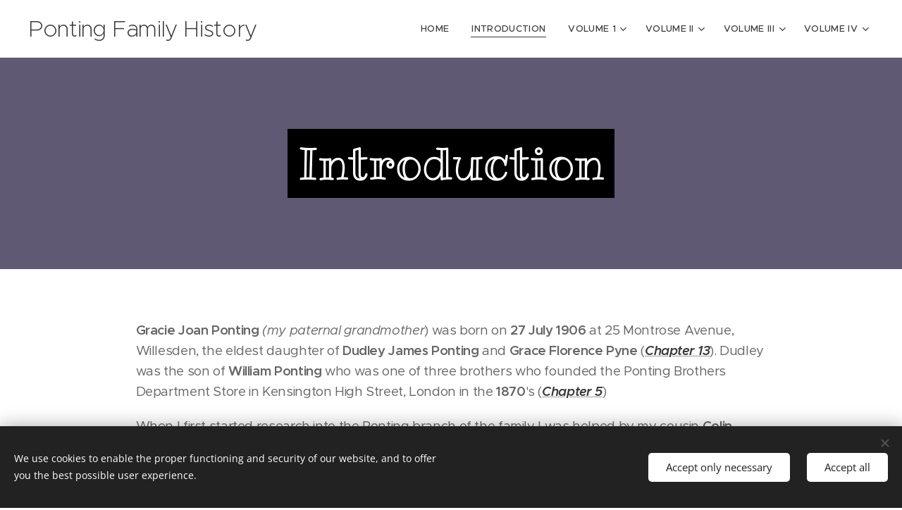

--- FILE ---
content_type: text/html; charset=UTF-8
request_url: https://www.ponting-family-history.org/introduction/
body_size: 17390
content:
<!DOCTYPE html>
<html class="no-js" prefix="og: https://ogp.me/ns#" lang="en">
<head><link rel="preconnect" href="https://duyn491kcolsw.cloudfront.net" crossorigin><link rel="preconnect" href="https://fonts.gstatic.com" crossorigin><meta charset="utf-8"><link rel="icon" href="https://duyn491kcolsw.cloudfront.net/files/2d/2di/2div3h.svg?ph=1de7aadb7f" type="image/svg+xml" sizes="any"><link rel="icon" href="https://duyn491kcolsw.cloudfront.net/files/07/07f/07fzq8.svg?ph=1de7aadb7f" type="image/svg+xml" sizes="16x16"><link rel="icon" href="https://duyn491kcolsw.cloudfront.net/files/1j/1j3/1j3767.ico?ph=1de7aadb7f"><link rel="apple-touch-icon" href="https://duyn491kcolsw.cloudfront.net/files/1j/1j3/1j3767.ico?ph=1de7aadb7f"><link rel="icon" href="https://duyn491kcolsw.cloudfront.net/files/1j/1j3/1j3767.ico?ph=1de7aadb7f">
    <meta http-equiv="X-UA-Compatible" content="IE=edge">
    <title>Introduction :: Pontings-family-history</title>
    <meta name="viewport" content="width=device-width,initial-scale=1">
    <meta name="msapplication-tap-highlight" content="no">
    
    <link href="https://duyn491kcolsw.cloudfront.net/files/0r/0rk/0rklmm.css?ph=1de7aadb7f" media="print" rel="stylesheet">
    <link href="https://duyn491kcolsw.cloudfront.net/files/2e/2e5/2e5qgh.css?ph=1de7aadb7f" media="screen and (min-width:100000em)" rel="stylesheet" data-type="cq" disabled>
    <link rel="stylesheet" href="https://duyn491kcolsw.cloudfront.net/files/41/41k/41kc5i.css?ph=1de7aadb7f"><link rel="stylesheet" href="https://duyn491kcolsw.cloudfront.net/files/3b/3b2/3b2e8e.css?ph=1de7aadb7f" media="screen and (min-width:37.5em)"><link rel="stylesheet" href="https://duyn491kcolsw.cloudfront.net/files/2v/2vp/2vpyx8.css?ph=1de7aadb7f" data-wnd_color_scheme_file=""><link rel="stylesheet" href="https://duyn491kcolsw.cloudfront.net/files/34/34q/34qmjb.css?ph=1de7aadb7f" data-wnd_color_scheme_desktop_file="" media="screen and (min-width:37.5em)" disabled=""><link rel="stylesheet" href="https://duyn491kcolsw.cloudfront.net/files/1j/1jo/1jorv9.css?ph=1de7aadb7f" data-wnd_additive_color_file=""><link rel="stylesheet" href="https://duyn491kcolsw.cloudfront.net/files/48/48g/48gira.css?ph=1de7aadb7f" data-wnd_typography_file=""><link rel="stylesheet" href="https://duyn491kcolsw.cloudfront.net/files/2b/2b9/2b9a9p.css?ph=1de7aadb7f" data-wnd_typography_desktop_file="" media="screen and (min-width:37.5em)" disabled=""><script>(()=>{let e=!1;const t=()=>{if(!e&&window.innerWidth>=600){for(let e=0,t=document.querySelectorAll('head > link[href*="css"][media="screen and (min-width:37.5em)"]');e<t.length;e++)t[e].removeAttribute("disabled");e=!0}};t(),window.addEventListener("resize",t),"container"in document.documentElement.style||fetch(document.querySelector('head > link[data-type="cq"]').getAttribute("href")).then((e=>{e.text().then((e=>{const t=document.createElement("style");document.head.appendChild(t),t.appendChild(document.createTextNode(e)),import("https://duyn491kcolsw.cloudfront.net/client/js.polyfill/container-query-polyfill.modern.js").then((()=>{let e=setInterval((function(){document.body&&(document.body.classList.add("cq-polyfill-loaded"),clearInterval(e))}),100)}))}))}))})()</script>
<link rel="preload stylesheet" href="https://duyn491kcolsw.cloudfront.net/files/2m/2m8/2m8msc.css?ph=1de7aadb7f" as="style"><meta name="description" content="Gracie Joan Ponting (my paternal grandmother) was born on 27 July 1906 at 25 Montrose Avenue, Willesden, the eldest daughter of Dudley James Ponting and Grace Florence Pyne (Chapter 13). Dudley was the son of William Ponting who was one of three brothers who founded the Ponting Brothers Department Store in Kensington High Street, London in the..."><meta name="keywords" content=""><meta name="generator" content="Webnode 2"><meta name="apple-mobile-web-app-capable" content="no"><meta name="apple-mobile-web-app-status-bar-style" content="black"><meta name="format-detection" content="telephone=no">

<meta property="og:url" content="https://www.ponting-family-history.org/introduction/"><meta property="og:title" content="Introduction :: Pontings-family-history"><meta property="og:type" content="article"><meta property="og:description" content="Gracie Joan Ponting (my paternal grandmother) was born on 27 July 1906 at 25 Montrose Avenue, Willesden, the eldest daughter of Dudley James Ponting and Grace Florence Pyne (Chapter 13). Dudley was the son of William Ponting who was one of three brothers who founded the Ponting Brothers Department Store in Kensington High Street, London in the..."><meta property="og:site_name" content="Pontings-family-history"><meta property="og:image" content="https://1de7aadb7f.clvaw-cdnwnd.com/831e5aca95ff4a55ae7cea59d884e94a/200000406-5bf255ceb6/700/henry%20ponting%20jane%20jones%20marriagee-0.jpg?ph=1de7aadb7f"><meta property="og:article:published_time" content="2025-03-31T00:00:00+0200"><meta name="robots" content="index,follow"><link rel="canonical" href="https://www.ponting-family-history.org/introduction/"><script>window.checkAndChangeSvgColor=function(c){try{var a=document.getElementById(c);if(a){c=[["border","borderColor"],["outline","outlineColor"],["color","color"]];for(var h,b,d,f=[],e=0,m=c.length;e<m;e++)if(h=window.getComputedStyle(a)[c[e][1]].replace(/\s/g,"").match(/^rgb[a]?\(([0-9]{1,3}),([0-9]{1,3}),([0-9]{1,3})/i)){b="";for(var g=1;3>=g;g++)b+=("0"+parseInt(h[g],10).toString(16)).slice(-2);"0"===b.charAt(0)&&(d=parseInt(b.substr(0,2),16),d=Math.max(16,d),b=d.toString(16)+b.slice(-4));f.push(c[e][0]+"="+b)}if(f.length){var k=a.getAttribute("data-src"),l=k+(0>k.indexOf("?")?"?":"&")+f.join("&");a.src!=l&&(a.src=l,a.outerHTML=a.outerHTML)}}}catch(n){}};</script></head>
<body class="l wt-page ac-i l-default l-d-none b-btn-sq b-btn-s-l b-btn-dn b-btn-bw-1 img-d-n img-t-o img-h-z line-solid b-e-ds lbox-d c-s-s    wnd-fe"><noscript>
				<iframe
				 src="https://www.googletagmanager.com/ns.html?id=GTM-542MMSL"
				 height="0"
				 width="0"
				 style="display:none;visibility:hidden"
				 >
				 </iframe>
			</noscript>

<div class="wnd-page l-page cs-gray ac-none t-t-fs-m t-t-fw-m t-t-sp-n t-t-d-n t-s-fs-m t-s-fw-m t-s-sp-n t-s-d-n t-p-fs-m t-p-fw-m t-p-sp-n t-h-fs-s t-h-fw-m t-h-sp-n t-bq-fs-s t-bq-fw-m t-bq-sp-n t-bq-d-q t-btn-fw-s t-nav-fw-l t-pd-fw-s t-nav-tt-u">
    <div class="l-w t cf t-30">
        <div class="l-bg cf">
            <div class="s-bg-l">
                
                
            </div>
        </div>
        <header class="l-h cf">
            <div class="sw cf">
	<div class="sw-c cf"><section data-space="true" class="s s-hn s-hn-default wnd-mt-classic wnd-na-c logo-classic sc-w   wnd-w-wider wnd-nh-m hm-hidden wnd-nav-border menu-default-underline">
	<div class="s-w">
		<div class="s-o">

			<div class="s-bg">
                <div class="s-bg-l">
                    
                    
                </div>
			</div>

			<div class="h-w h-f wnd-fixed">

				<div class="n-l">
					<div class="s-c menu-nav">
						<div class="logo-block">
							<div class="b b-l logo logo-default logo-nb proxima-nova wnd-logo-with-text logo-32 b-ls-l">
	<div class="b-l-c logo-content">
		<a class="b-l-link logo-link" href="/home/">

			

			

			<div class="b-l-br logo-br"></div>

			<div class="b-l-text logo-text-wrapper">
				<div class="b-l-text-w logo-text">
					<span class="b-l-text-c logo-text-cell">Ponting <nobr style="font-size: inherit">Family</nobr> History</span>
				</div>
			</div>

		</a>
	</div>
</div>
						</div>

						<div id="menu-slider">
							<div id="menu-block">
								<nav id="menu"><div class="menu-font menu-wrapper">
	<a href="#" class="menu-close" rel="nofollow" title="Close Menu"></a>
	<ul role="menubar" aria-label="Menu" class="level-1">
		<li role="none" class="wnd-homepage">
			<a class="menu-item" role="menuitem" href="/home/"><span class="menu-item-text">Home</span></a>
			
		</li><li role="none" class="wnd-active wnd-active-path">
			<a class="menu-item" role="menuitem" href="/introduction/"><span class="menu-item-text">Introduction</span></a>
			
		</li><li role="none" class="wnd-with-submenu">
			<a class="menu-item" role="menuitem" href="/volume-1/"><span class="menu-item-text">Volume 1</span></a>
			<ul role="menubar" aria-label="Menu" class="level-2">
		<li role="none">
			<a class="menu-item" role="menuitem" href="/chapter-1/"><span class="menu-item-text">Chapter 1 </span></a>
			
		</li><li role="none">
			<a class="menu-item" role="menuitem" href="/chapter-2/"><span class="menu-item-text">Chapter 2</span></a>
			
		</li><li role="none">
			<a class="menu-item" role="menuitem" href="/chapter-3/"><span class="menu-item-text">Chapter 3</span></a>
			
		</li><li role="none">
			<a class="menu-item" role="menuitem" href="/chapter-4/"><span class="menu-item-text">Chapter 4</span></a>
			
		</li><li role="none">
			<a class="menu-item" role="menuitem" href="/chapter-5/"><span class="menu-item-text">Chapter 5</span></a>
			
		</li><li role="none">
			<a class="menu-item" role="menuitem" href="/chapter-6/"><span class="menu-item-text">Chapter 6</span></a>
			
		</li><li role="none">
			<a class="menu-item" role="menuitem" href="/chapter-7/"><span class="menu-item-text">Chapter 7</span></a>
			
		</li><li role="none">
			<a class="menu-item" role="menuitem" href="/chapter-8/"><span class="menu-item-text">Chapter 8</span></a>
			
		</li><li role="none">
			<a class="menu-item" role="menuitem" href="/chapter-9/"><span class="menu-item-text">Chapter 9</span></a>
			
		</li><li role="none">
			<a class="menu-item" role="menuitem" href="/chapter-10/"><span class="menu-item-text">Chapter 10</span></a>
			
		</li><li role="none">
			<a class="menu-item" role="menuitem" href="/chapter-11/"><span class="menu-item-text">Chapter 11</span></a>
			
		</li><li role="none">
			<a class="menu-item" role="menuitem" href="/chapter-12/"><span class="menu-item-text">Chapter 12</span></a>
			
		</li><li role="none">
			<a class="menu-item" role="menuitem" href="/chapter-13/"><span class="menu-item-text">Chapter 13</span></a>
			
		</li><li role="none">
			<a class="menu-item" role="menuitem" href="/chapter-14/"><span class="menu-item-text">Chapter 14</span></a>
			
		</li>
	</ul>
		</li><li role="none" class="wnd-with-submenu">
			<a class="menu-item" role="menuitem" href="/volume-ii/"><span class="menu-item-text">Volume II</span></a>
			<ul role="menubar" aria-label="Menu" class="level-2">
		<li role="none">
			<a class="menu-item" role="menuitem" href="/appendix-a/"><span class="menu-item-text">Appendix A</span></a>
			
		</li><li role="none">
			<a class="menu-item" role="menuitem" href="/appendix-b/"><span class="menu-item-text">Appendix B</span></a>
			
		</li><li role="none">
			<a class="menu-item" role="menuitem" href="/appendix-c/"><span class="menu-item-text">Appendix C</span></a>
			
		</li><li role="none">
			<a class="menu-item" role="menuitem" href="/appendix-d/"><span class="menu-item-text">Appendix D</span></a>
			
		</li><li role="none">
			<a class="menu-item" role="menuitem" href="/appendix-e/"><span class="menu-item-text">Appendix E</span></a>
			
		</li><li role="none">
			<a class="menu-item" role="menuitem" href="/appendix-f/"><span class="menu-item-text">Appendix F</span></a>
			
		</li><li role="none">
			<a class="menu-item" role="menuitem" href="/appendix-g/"><span class="menu-item-text">Appendix G</span></a>
			
		</li><li role="none">
			<a class="menu-item" role="menuitem" href="/appendix-h/"><span class="menu-item-text">Appendix H</span></a>
			
		</li><li role="none">
			<a class="menu-item" role="menuitem" href="/appendix-i/"><span class="menu-item-text">Appendix I</span></a>
			
		</li><li role="none">
			<a class="menu-item" role="menuitem" href="/appendix-j/"><span class="menu-item-text">Appendix J </span></a>
			
		</li><li role="none">
			<a class="menu-item" role="menuitem" href="/appendix-k/"><span class="menu-item-text">Appendix K</span></a>
			
		</li><li role="none">
			<a class="menu-item" role="menuitem" href="/appendix-l/"><span class="menu-item-text">Appendix L</span></a>
			
		</li><li role="none">
			<a class="menu-item" role="menuitem" href="/appendix-m/"><span class="menu-item-text">Appendix M</span></a>
			
		</li><li role="none">
			<a class="menu-item" role="menuitem" href="/appendix-n/"><span class="menu-item-text">Appendix N</span></a>
			
		</li><li role="none">
			<a class="menu-item" role="menuitem" href="/copy-of-appendix-n/"><span class="menu-item-text">Appendix O</span></a>
			
		</li>
	</ul>
		</li><li role="none" class="wnd-with-submenu">
			<a class="menu-item" role="menuitem" href="/volume-iii/"><span class="menu-item-text">Volume III</span></a>
			<ul role="menubar" aria-label="Menu" class="level-2">
		<li role="none">
			<a class="menu-item" role="menuitem" href="/vol-iii-chapter-1/"><span class="menu-item-text">Vol. III - Chapter 1</span></a>
			
		</li><li role="none">
			<a class="menu-item" role="menuitem" href="/vol-iii-chapter-22/"><span class="menu-item-text">Vol. III - Chapter 2 </span></a>
			
		</li><li role="none">
			<a class="menu-item" role="menuitem" href="/vol-iii-chapter-2/"><span class="menu-item-text">Vol. III - Chapter 3</span></a>
			
		</li><li role="none">
			<a class="menu-item" role="menuitem" href="/vol-iii-chapter-3/"><span class="menu-item-text">Vol. III - Chapter 4</span></a>
			
		</li><li role="none">
			<a class="menu-item" role="menuitem" href="/vol-iii-chapter-4/"><span class="menu-item-text">Vol. III - Chapter 5</span></a>
			
		</li><li role="none">
			<a class="menu-item" role="menuitem" href="/vol-iii-appendix-a/"><span class="menu-item-text">Vol. III - Appendix A</span></a>
			
		</li><li role="none">
			<a class="menu-item" role="menuitem" href="/vol-iii-appendix-b/"><span class="menu-item-text">Vol. III - Appendix B</span></a>
			
		</li><li role="none">
			<a class="menu-item" role="menuitem" href="/vol-iii-appendix-c/"><span class="menu-item-text">Vol. III - Appendix C</span></a>
			
		</li><li role="none">
			<a class="menu-item" role="menuitem" href="/vol-iii-appendix-d2/"><span class="menu-item-text">Vol. III - Appendix D</span></a>
			
		</li><li role="none">
			<a class="menu-item" role="menuitem" href="/vol-iii-appendix-e2/"><span class="menu-item-text">Vol. III - Appendix E</span></a>
			
		</li><li role="none">
			<a class="menu-item" role="menuitem" href="/vol-iii-appendix-f2/"><span class="menu-item-text">Vol. III - Appendix F</span></a>
			
		</li><li role="none">
			<a class="menu-item" role="menuitem" href="/vol-iii-appendix-g2/"><span class="menu-item-text">Vol. III - Appendix G</span></a>
			
		</li><li role="none">
			<a class="menu-item" role="menuitem" href="/vol-iii-appendix-e/"><span class="menu-item-text">Vol. III - Appendix H</span></a>
			
		</li><li role="none">
			<a class="menu-item" role="menuitem" href="/vol-iii-appendix-d/"><span class="menu-item-text">Vol. III - Appendix I</span></a>
			
		</li><li role="none">
			<a class="menu-item" role="menuitem" href="/vol-iii-appendix-j/"><span class="menu-item-text">Vol. III - Appendix J</span></a>
			
		</li><li role="none">
			<a class="menu-item" role="menuitem" href="/vol-iii-appendix-k/"><span class="menu-item-text">Vol. III - Appendix K</span></a>
			
		</li><li role="none">
			<a class="menu-item" role="menuitem" href="/vol-iii-appendix-l/"><span class="menu-item-text">Vol. III - Appendix L</span></a>
			
		</li><li role="none">
			<a class="menu-item" role="menuitem" href="/vol-iii-appendix-f/"><span class="menu-item-text">Vol. III - Appendix M</span></a>
			
		</li><li role="none">
			<a class="menu-item" role="menuitem" href="/vol-iii-appendix-f3/"><span class="menu-item-text">Vol. III - Appendix N</span></a>
			
		</li>
	</ul>
		</li><li role="none" class="wnd-with-submenu">
			<a class="menu-item" role="menuitem" href="/volume-iv/"><span class="menu-item-text">Volume IV </span></a>
			<ul role="menubar" aria-label="Menu" class="level-2">
		<li role="none">
			<a class="menu-item" role="menuitem" href="/vol-iv-chapter-1/"><span class="menu-item-text">Vol. IV - Chapter 1</span></a>
			
		</li><li role="none">
			<a class="menu-item" role="menuitem" href="/vol-iv-chapter-2/"><span class="menu-item-text">Vol. IV - Chapter 2</span></a>
			
		</li><li role="none">
			<a class="menu-item" role="menuitem" href="/vol-iv-chapter-3/"><span class="menu-item-text">Vol. IV - Chapter 3</span></a>
			
		</li><li role="none">
			<a class="menu-item" role="menuitem" href="/vol-iv-chapter-4/"><span class="menu-item-text">Vol. IV - Chapter 4</span></a>
			
		</li><li role="none">
			<a class="menu-item" role="menuitem" href="/vol-iv-chapter-5/"><span class="menu-item-text">Vol. IV - Chapter 5</span></a>
			
		</li><li role="none">
			<a class="menu-item" role="menuitem" href="/vol-iv-chapter-6/"><span class="menu-item-text">Vol. IV - Chapter 6</span></a>
			
		</li><li role="none">
			<a class="menu-item" role="menuitem" href="/vol-iv-chapter-7/"><span class="menu-item-text">Vol. IV - Chapter 7</span></a>
			
		</li><li role="none">
			<a class="menu-item" role="menuitem" href="/vol-iv-chapter-8/"><span class="menu-item-text">Vol. IV - Chapter 8</span></a>
			
		</li><li role="none">
			<a class="menu-item" role="menuitem" href="/vol-iv-chapter-9/"><span class="menu-item-text">Vol. IV - Chapter 9</span></a>
			
		</li><li role="none">
			<a class="menu-item" role="menuitem" href="/vol-iv-chapter-10/"><span class="menu-item-text">Vol. IV - Chapter 10</span></a>
			
		</li><li role="none">
			<a class="menu-item" role="menuitem" href="/vol-iv-chapter-11/"><span class="menu-item-text">Vol. IV - Chapter 11</span></a>
			
		</li><li role="none">
			<a class="menu-item" role="menuitem" href="/vol-iv-chapter-12/"><span class="menu-item-text">Vol. IV - Chapter 12</span></a>
			
		</li><li role="none">
			<a class="menu-item" role="menuitem" href="/vol-iv-chapter-13/"><span class="menu-item-text">Vol. IV - Chapter 13</span></a>
			
		</li><li role="none">
			<a class="menu-item" role="menuitem" href="/vol-iv-appendix-a/"><span class="menu-item-text">Vol. IV - Appendix A</span></a>
			
		</li><li role="none">
			<a class="menu-item" role="menuitem" href="/vol-iv-appendix-b/"><span class="menu-item-text">Vol. IV - Appendix B</span></a>
			
		</li><li role="none">
			<a class="menu-item" role="menuitem" href="/vol-iv-appendix-c/"><span class="menu-item-text">Vol. IV - Appendix C</span></a>
			
		</li><li role="none">
			<a class="menu-item" role="menuitem" href="/vol-iv-appendix-d/"><span class="menu-item-text">Vol. IV - Appendix D</span></a>
			
		</li><li role="none">
			<a class="menu-item" role="menuitem" href="/vol-iv-appendix-e/"><span class="menu-item-text">Vol. IV - Appendix E</span></a>
			
		</li><li role="none">
			<a class="menu-item" role="menuitem" href="/vol-iv-appendix-f/"><span class="menu-item-text">Vol. IV - Appendix F</span></a>
			
		</li><li role="none">
			<a class="menu-item" role="menuitem" href="/vol-iv-appendix-g/"><span class="menu-item-text">Vol. IV - Appendix G</span></a>
			
		</li><li role="none">
			<a class="menu-item" role="menuitem" href="/vol-iv-appendix-h/"><span class="menu-item-text">Vol. IV - Appendix H</span></a>
			
		</li><li role="none">
			<a class="menu-item" role="menuitem" href="/vol-iv-appendix-i/"><span class="menu-item-text">Vol. IV - Appendix I</span></a>
			
		</li>
	</ul>
		</li>
	</ul>
	<span class="more-text">More</span>
</div></nav>
							</div>
						</div>

						<div class="cart-and-mobile">
							
							

							<div id="menu-mobile">
								<a href="#" id="menu-submit"><span></span>Menu</a>
							</div>
						</div>

					</div>
				</div>

			</div>

		</div>
	</div>
</section></div>
</div>
        </header>
        <main class="l-m cf">
            <div class="sw cf">
	<div class="sw-c cf"><section class="s s-hm s-hm-hidden wnd-h-hidden cf sc-w   hn-default"></section><section class="s s-hc s-hc-claim cf sc-m wnd-background-solid  wnd-w-default wnd-s-higher wnd-hh-auto wnd-p-cc">
	<div class="s-w cf">
		<div class="s-o cf">
			<div class="s-bg cf">
                <div class="s-bg-l" style="background-color:#5f5974">
                    
                    
                </div>
			</div>
			<div class="s-c cf">
				<div class="s-hc-c">
					<h1 class="s-hc-claim claim i-a"><span class="sit b claim-bg-inv claim-wb ribeye-marrow claim-64">
	<span class="sit-w"><span class="sit-c">Introduction</span></span>
</span></h1>
				</div>
			</div>
		</div>
	</div>
</section><section class="s s-basic cf sc-w   wnd-w-default wnd-s-normal wnd-h-auto">
	<div class="s-w cf">
		<div class="s-o s-fs cf">
			<div class="s-bg cf">
				<div class="s-bg-l">
                    
					
				</div>
			</div>
			<div class="s-c s-fs cf">
				<div class="ez cf wnd-no-cols">
	<div class="ez-c"><div class="b b-text cf">
	<div class="b-c b-text-c b-s b-s-t60 b-s-b60 b-cs cf"><p><strong style="line-height: 1.6;">Gracie Joan Ponting</strong><span style="line-height: 1.6;"> <em>(my</em> <em>paternal grandmother</em>) was born on </span><strong style="line-height: 1.6;">27 July 1906</strong><span style="line-height: 1.6;"> at 25 Montrose Avenue, Willesden, the eldest daughter of </span><strong style="line-height: 1.6;">Dudley James Ponting</strong><span style="line-height: 1.6;"> and </span><strong style="line-height: 1.6;">Grace Florence Pyne</strong><span style="line-height: 1.6;"> (</span><em style="line-height: 1.6;"><a href="/chapter-13/" target=""><strong>Chapter 13</strong></a></em><span style="line-height: 1.6;">). Dudley was the son of </span><strong style="line-height: 1.6;">William Ponting</strong><span style="line-height: 1.6;"> who was one of three brothers who founded the Ponting Brothers Department Store in Kensington High Street, London in the</span><strong style="line-height: 1.6;"> 1870</strong><span style="line-height: 1.6;">'s (</span><span style="line-height: 1.6;"><em style=""><a href="/chapter-5/" target=""><strong>Chapter 5</strong></a></em>)</span></p><p>When I first started research into the Ponting branch of the family I was helped by my cousin <strong>Colin</strong> <strong>Ponting</strong>&nbsp;who pointed that me in the direction of <strong><i>"<a href="#">Shops</a></i><a href="#"> </a><i><a href="https://www.goodreads.com/book/show/5109883-shops-and-shopping-1800-1914" target="_blank">&amp; Shopping 1800-1914</a>"</i>&nbsp;by Alison Adburgham.</strong> This connected the four Ponting brothers, <strong>Thomas Hewitt Ponting, John Jones Ponting, William Ponting</strong> and <strong>Sydney Ponting</strong> and put me on route to discover much of what follows.&nbsp;</p><p>I also received a lot of information from <strong>Sarah Manson</strong>, a member of <a href="http://gfhs.org.uk/" target="_blank">Gloucestershire Family History Society</a>. This initially confirmed that the <strong>Henry Ponting</strong> who married<strong> Jane Jones</strong> was the son of <strong>Henry Ponting</strong> and <strong>Hester Wetmore</strong> and provided the details of earlier generations.  Many gaps in my knowledge have been filled by other members of <a href="https://www.ancestry.co.uk/" target="_blank">Ancestry.co.uk</a> which has been a great source of information both because of the access it provides to records and to others with similar research interests.</p><p></p>
</div>
</div><div class="b-img b-img-default b b-s cf wnd-orientation-landscape wnd-type-image img-s-n" style="margin-left:28.82%;margin-right:28.82%;" id="wnd_ImageBlock_74908">
	<div class="b-img-w">
		<div class="b-img-c" style="padding-bottom:30.42%;text-align:center;">
            <picture><source type="image/webp" srcset="https://1de7aadb7f.clvaw-cdnwnd.com/831e5aca95ff4a55ae7cea59d884e94a/200003039-886078860b/450/henry%20ponting%20jane%20jones%20marriagee-0-5.webp?ph=1de7aadb7f 450w, https://1de7aadb7f.clvaw-cdnwnd.com/831e5aca95ff4a55ae7cea59d884e94a/200003039-886078860b/700/henry%20ponting%20jane%20jones%20marriagee-0-5.webp?ph=1de7aadb7f 700w, https://1de7aadb7f.clvaw-cdnwnd.com/831e5aca95ff4a55ae7cea59d884e94a/200003039-886078860b/henry%20ponting%20jane%20jones%20marriagee-0-5.webp?ph=1de7aadb7f 1920w" sizes="100vw" ><img id="wnd_ImageBlock_74908_img" src="https://1de7aadb7f.clvaw-cdnwnd.com/831e5aca95ff4a55ae7cea59d884e94a/200000406-5bf255ceb6/henry%20ponting%20jane%20jones%20marriagee-0.jpg?ph=1de7aadb7f" alt="" width="1920" height="584" loading="lazy" style="top:0%;left:0%;width:100%;height:100%;position:absolute;" ></picture>
			</div>
		
	</div>
</div></div>
</div>
			</div>
		</div>
	</div>
</section><section class="s s-basic cf sc-w   wnd-w-default wnd-s-normal wnd-h-auto">
	<div class="s-w cf">
		<div class="s-o s-fs cf">
			<div class="s-bg cf">
				<div class="s-bg-l">
                    
					
				</div>
			</div>
			<div class="s-c s-fs cf">
				<div class="ez cf wnd-no-cols">
	<div class="ez-c"><div class="b b-text cf">
	<div class="b-c b-text-c b-s b-s-t60 b-s-b60 b-cs cf"><p>In addition to tracing my main Ponting line back as far as I can, I have also researched the descendants of a number of my great x 4 uncles and aunts forward to as close to the present day as possible. This information is in the various appendices in<a href="/volume-ii/" target=""> <b>Volume II</b></a><strong>.</strong><br></p><p>This area of research started when I found invoices from <strong>William Harris Ponting</strong> and <strong>Edward Ponting</strong> in Sydney and Emily Ponting's personal papers <strong>(<a href="/chapter-11/" target=""><i>Chapter 11</i></a>),</strong>&nbsp;some of which are held at <a href="https://www.gloucestershire.gov.uk/archives/article/107703/Archives-Homepage" target="_blank">Gloucestershire County Record Office</a> and I set about finding whether they were related to the main branch of my family. However this has expanded somewhat!! I have found this fascinating not only because of the number of inter-family marriages, but also because of some of the stories that have emerged. In particular,<br></p><ul><li><strong>Ellen Ponting Shipp nee Daniell</strong>, great granddaughter of <strong>William Ponting</strong> and <strong>Fanny Jones </strong>and the letter written to her brother from Canada (<a href="/appendix-c/" target=""><i><b>Appendix C</b></i></a>).<br></li><li><strong>George Ponting</strong>, son of <strong>William Ponting</strong> and <strong>Fanny Jones,</strong> his son <strong>Charles Harrington Ponting</strong> and his grandsons, because of the connection to Northampton (<em>close to where I live</em>) and the information available about their butchers shop (<strong><a href="/appendix-c/" target=""><i>Appendix C</i></a>)</strong>,<br></li><li><strong>John Jones</strong> and <strong>Caroline Ponting,&nbsp;</strong>daughter of <strong>William Ponting </strong>and <strong>Fanny Jones</strong>, not only because this was <strong>another Ponting/Jones marriage</strong>, but also because all their surviving children moved to America and made their lives there - so whilst my immediate ancestors were moving to London, their 2nd cousins, John and Caroline's children were making a much bigger move (<a href="/appendix-c/" target=""><i><b>Appendix C</b></i></a>), and seemingly leaving their widowed mother alone in Gloucestershire!<br></li><li><strong>Thomas Harris Ponting</strong> and <strong>Edward Ponting</strong>, children of <strong>George Ponting </strong>and <strong>Marianne Harris</strong>, who worked for Sydney and Emily Ponting (<a href="/appendix-h/" target=""><i><b>Appendix H</b></i></a>)</li><li><strong>Arthur Ponting</strong> and his connection to Ponting Brothers Ltd and the London drapery business in general (<a href="/appendix-j/" target=""><i><b>Appendix J</b></i></a>).<br></li></ul><p>Finally<strong> <a href="/volume-ii/">Volume II</a> </strong>covers the ancestry of some of the woman who married into the Ponting family and were my great (to x 4) grandmothers - the <strong>Wetmores&nbsp;</strong>(<strong><a href="/appendix-i/" target=""><i>Appendix I</i></a>)</strong>, the <strong>Jones</strong> (<a href="/appendix-k/" target=""><i><b>Appendix K</b></i></a>) and the <strong>Hewetts</strong>&nbsp;(<a href="/appendix-l/" target=""><i><b>Appendix L</b></i></a>), families in Gloucestershire whose lives were linked in a number of ways - and the <strong>Snells</strong>&nbsp;(<em><a href="/appendix-m/" target="">Appendix M</a></em>) and the <strong>Pynes</strong>&nbsp;(<a href="/appendix-n/" target=""><i><b>Appendix N</b></i></a>) - who married into the Ponting family after they had moved to London.&nbsp;</p><p></p>
</div>
</div></div>
</div>
			</div>
		</div>
	</div>
</section><section class="s s-basic cf sc-w   wnd-w-default wnd-s-normal wnd-h-auto">
	<div class="s-w cf">
		<div class="s-o s-fs cf">
			<div class="s-bg cf">
				<div class="s-bg-l">
                    
					
				</div>
			</div>
			<div class="s-c s-fs cf">
				<div class="ez cf wnd-no-cols">
	<div class="ez-c"><div class="b b-text cf">
	<div class="b-c b-text-c b-s b-s-t60 b-s-b60 b-cs cf"><p class="wnd-align-center"><b><font class="wsw-02">Click<a href="/chapter-1/" target=""> here </a>to go to "Chapter 1 - The Early Years"</font></b></p>
</div>
</div></div>
</div>
			</div>
		</div>
	</div>
</section></div>
</div>
        </main>
        <footer class="l-f cf">
            <div class="sw cf">
	<div class="sw-c cf"><section data-wn-border-element="s-f-border" class="s s-f s-f-basic s-f-simple sc-w   wnd-w-default wnd-s-higher">
	<div class="s-w">
		<div class="s-o">
			<div class="s-bg">
                <div class="s-bg-l">
                    
                    
                </div>
			</div>
			<div class="s-c s-f-l-w s-f-border">
				<div class="s-f-l b-s b-s-t0 b-s-b0">
					<div class="s-f-l-c s-f-l-c-first">
						<div class="s-f-cr"><span class="it b link">
	<span class="it-c">Ponting-family-history</span>
</span></div>
						<div class="s-f-sf">
                            <span class="sf b">
<span class="sf-content sf-c link">Powered by www. ponting-family-history.org</span>
</span>
                            <span class="sf-cbr link">
    <a href="#" rel="nofollow">Cookies</a>
</span>
                            
                            
                            
                        </div>
					</div>
					<div class="s-f-l-c s-f-l-c-last">
						<div class="s-f-lang lang-select cf">
	
</div>
					</div>
                    <div class="s-f-l-c s-f-l-c-currency">
                        <div class="s-f-ccy ccy-select cf">
	
</div>
                    </div>
				</div>
			</div>
		</div>
	</div>
</section></div>
</div>
        </footer>
    </div>
    
</div>
<section class="cb cb-dark" id="cookiebar" style="display:none;" id="cookiebar" style="display:none;">
	<div class="cb-bar cb-scrollable">
		<div class="cb-bar-c">
			<div class="cb-bar-text">We use cookies to enable the proper functioning and security of our website, and to offer you the best possible user experience.</div>
			<div class="cb-bar-buttons">
				<button class="cb-button cb-close-basic" data-action="accept-necessary">
					<span class="cb-button-content">Accept only necessary</span>
				</button>
				<button class="cb-button cb-close-basic" data-action="accept-all">
					<span class="cb-button-content">Accept all</span>
				</button>
				
			</div>
		</div>
        <div class="cb-close cb-close-basic" data-action="accept-necessary"></div>
	</div>

	<div class="cb-popup cb-light close">
		<div class="cb-popup-c">
			<div class="cb-popup-head">
				<h3 class="cb-popup-title">Advanced settings</h3>
				<p class="cb-popup-text">You can customize your cookie preferences here. Enable or disable the following categories and save your selection.</p>
			</div>
			<div class="cb-popup-options cb-scrollable">
				<div class="cb-option">
					<input class="cb-option-input" type="checkbox" id="necessary" name="necessary" readonly="readonly" disabled="disabled" checked="checked">
                    <div class="cb-option-checkbox"></div>
                    <label class="cb-option-label" for="necessary">Essential cookies</label>
					<div class="cb-option-text"></div>
				</div>
			</div>
			<div class="cb-popup-footer">
				<button class="cb-button cb-save-popup" data-action="advanced-save">
					<span class="cb-button-content">Save</span>
				</button>
			</div>
			<div class="cb-close cb-close-popup" data-action="close"></div>
		</div>
	</div>
</section>

<script src="https://duyn491kcolsw.cloudfront.net/files/3e/3em/3eml8v.js?ph=1de7aadb7f" crossorigin="anonymous" type="module"></script><script>document.querySelector(".wnd-fe")&&[...document.querySelectorAll(".c")].forEach((e=>{const t=e.querySelector(".b-text:only-child");t&&""===t.querySelector(".b-text-c").innerText&&e.classList.add("column-empty")}))</script>


<script src="https://duyn491kcolsw.cloudfront.net/client.fe/js.compiled/lang.en.2091.js?ph=1de7aadb7f" crossorigin="anonymous"></script><script src="https://duyn491kcolsw.cloudfront.net/client.fe/js.compiled/compiled.multi.2-2197.js?ph=1de7aadb7f" crossorigin="anonymous"></script><script>var wnd = wnd || {};wnd.$data = {"image_content_items":{"wnd_Section_heading_78721":{"id":"wnd_Section_heading_78721","type":"wnd.pc.Section"},"wnd_Section_default_43706":{"id":"wnd_Section_default_43706","type":"wnd.pc.Section"},"wnd_Section_default_53616":{"id":"wnd_Section_default_53616","type":"wnd.pc.Section"},"wnd_ImageBlock_74908":{"id":"wnd_ImageBlock_74908","type":"wnd.pc.ImageBlock"},"wnd_ThumbnailBlock_54384":{"id":"wnd_ThumbnailBlock_54384","type":"wnd.pc.ThumbnailBlock"},"wnd_Section_default_31206":{"id":"wnd_Section_default_31206","type":"wnd.pc.Section"},"wnd_HeaderSection_header_main_505390":{"id":"wnd_HeaderSection_header_main_505390","type":"wnd.pc.HeaderSection"},"wnd_ImageBlock_276494":{"id":"wnd_ImageBlock_276494","type":"wnd.pc.ImageBlock"},"wnd_LogoBlock_5794":{"id":"wnd_LogoBlock_5794","type":"wnd.pc.LogoBlock"},"wnd_FooterSection_footer_73973":{"id":"wnd_FooterSection_footer_73973","type":"wnd.pc.FooterSection"}},"svg_content_items":{"wnd_ImageBlock_74908":{"id":"wnd_ImageBlock_74908","type":"wnd.pc.ImageBlock"},"wnd_ImageBlock_276494":{"id":"wnd_ImageBlock_276494","type":"wnd.pc.ImageBlock"},"wnd_LogoBlock_5794":{"id":"wnd_LogoBlock_5794","type":"wnd.pc.LogoBlock"}},"content_items":[],"eshopSettings":{"ESHOP_SETTINGS_DISPLAY_PRICE_WITHOUT_VAT":false,"ESHOP_SETTINGS_DISPLAY_ADDITIONAL_VAT":false,"ESHOP_SETTINGS_DISPLAY_SHIPPING_COST":false},"project_info":{"isMultilanguage":false,"isMulticurrency":false,"eshop_tax_enabled":"0","country_code":"","contact_state":null,"eshop_tax_type":"VAT","eshop_discounts":true,"graphQLURL":"https:\/\/ponting-family-history.org\/servers\/graphql\/","iubendaSettings":{"cookieBarCode":"","cookiePolicyCode":"","privacyPolicyCode":"","termsAndConditionsCode":""}}};</script><script>wnd.$system = {"fileSystemType":"aws_s3","localFilesPath":"https:\/\/www.ponting-family-history.org\/_files\/","awsS3FilesPath":"https:\/\/1de7aadb7f.clvaw-cdnwnd.com\/831e5aca95ff4a55ae7cea59d884e94a\/","staticFiles":"https:\/\/duyn491kcolsw.cloudfront.net\/files","isCms":false,"staticCDNServers":["https:\/\/duyn491kcolsw.cloudfront.net\/"],"fileUploadAllowExtension":["jpg","jpeg","jfif","png","gif","bmp","ico","svg","webp","tiff","pdf","doc","docx","ppt","pptx","pps","ppsx","odt","xls","xlsx","txt","rtf","mp3","wma","wav","ogg","amr","flac","m4a","3gp","avi","wmv","mov","mpg","mkv","mp4","mpeg","m4v","swf","gpx","stl","csv","xml","txt","dxf","dwg","iges","igs","step","stp"],"maxUserFormFileLimit":4194304,"frontendLanguage":"en","backendLanguage":"en","frontendLanguageId":"1","page":{"id":200061684,"identifier":"introduction","template":{"id":200000486,"styles":{"background":{"default":null},"additiveColor":"ac-none","scheme":"cs-gray","lineStyle":"line-solid","imageTitle":"img-t-o","imageHover":"img-h-z","imageStyle":"img-d-n","buttonDecoration":"b-btn-dn","buttonStyle":"b-btn-sq","buttonSize":"b-btn-s-l","buttonBorders":"b-btn-bw-1","lightboxStyle":"lbox-d","eshopGridItemStyle":"b-e-ds","eshopGridItemAlign":"b-e-c","columnSpaces":"c-s-s","acIcons":true,"layoutType":"l-default","layoutDecoration":"l-d-none","formStyle":"default","menuType":"","menuStyle":"menu-default-underline","sectionWidth":"wnd-w-default","sectionSpace":"wnd-s-normal","acMenu":false,"acHeadings":false,"typography":"t-30_new","typoTitleSizes":"t-t-fs-m","typoTitleWeights":"t-t-fw-m","typoTitleSpacings":"t-t-sp-n","typoTitleDecorations":"t-t-d-n","typoHeadingSizes":"t-h-fs-s","typoHeadingWeights":"t-h-fw-m","typoHeadingSpacings":"t-h-sp-n","typoSubtitleSizes":"t-s-fs-m","typoSubtitleWeights":"t-s-fw-m","typoSubtitleSpacings":"t-s-sp-n","typoSubtitleDecorations":"t-s-d-n","typoParagraphSizes":"t-p-fs-m","typoParagraphWeights":"t-p-fw-m","typoParagraphSpacings":"t-p-sp-n","typoBlockquoteSizes":"t-bq-fs-s","typoBlockquoteWeights":"t-bq-fw-m","typoBlockquoteSpacings":"t-bq-sp-n","typoBlockquoteDecorations":"t-bq-d-q","buttonWeight":"t-btn-fw-s","menuWeight":"t-nav-fw-l","productWeight":"t-pd-fw-s","menuTextTransform":"t-nav-tt-u"}},"layout":"default","name":"Introduction","html_title":"","language":"en","langId":1,"isHomepage":false,"meta_description":"","meta_keywords":"","header_code":"","footer_code":"","styles":[],"countFormsEntries":[]},"listingsPrefix":"\/l\/","productPrefix":"\/p\/","cartPrefix":"\/cart\/","checkoutPrefix":"\/checkout\/","searchPrefix":"\/search\/","isCheckout":false,"isEshop":false,"hasBlog":false,"isProductDetail":false,"isListingDetail":false,"listing_page":[],"hasEshopAnalytics":false,"gTagId":null,"gAdsId":null,"format":{"be":{"DATE_TIME":{"mask":"%d\/%m\/%Y %H:%M","regexp":"^(((0?[1-9]|[1,2][0-9]|3[0,1])\\\/(0?[1-9]|1[0-2])\\\/[0-9]{1,4})(( [0-1][0-9]| 2[0-3]):[0-5][0-9])?|(([0-9]{4}(0[1-9]|1[0-2])(0[1-9]|[1,2][0-9]|3[0,1])(0[0-9]|1[0-9]|2[0-3])[0-5][0-9][0-5][0-9])))?$"},"DATE":{"mask":"%d\/%m\/%Y","regexp":"^((0?[1-9]|[1,2][0-9]|3[0,1])\\\/(0?[1-9]|1[0-2])\\\/[0-9]{1,4})$"},"CURRENCY":{"mask":{"point":".","thousands":",","decimals":2,"mask":"%s","zerofill":true}}},"fe":{"DATE_TIME":{"mask":"%d\/%m\/%Y %H:%M","regexp":"^(((0?[1-9]|[1,2][0-9]|3[0,1])\\\/(0?[1-9]|1[0-2])\\\/[0-9]{1,4})(( [0-1][0-9]| 2[0-3]):[0-5][0-9])?|(([0-9]{4}(0[1-9]|1[0-2])(0[1-9]|[1,2][0-9]|3[0,1])(0[0-9]|1[0-9]|2[0-3])[0-5][0-9][0-5][0-9])))?$"},"DATE":{"mask":"%d\/%m\/%Y","regexp":"^((0?[1-9]|[1,2][0-9]|3[0,1])\\\/(0?[1-9]|1[0-2])\\\/[0-9]{1,4})$"},"CURRENCY":{"mask":{"point":".","thousands":",","decimals":2,"mask":"%s","zerofill":true}}}},"e_product":null,"listing_item":null,"feReleasedFeatures":{"dualCurrency":false,"HeurekaSatisfactionSurvey":true,"productAvailability":true},"labels":{"dualCurrency.fixedRate":"","invoicesGenerator.W2EshopInvoice.alreadyPayed":"Do not pay! - Already paid","invoicesGenerator.W2EshopInvoice.amount":"Quantity:","invoicesGenerator.W2EshopInvoice.contactInfo":"Contact information:","invoicesGenerator.W2EshopInvoice.couponCode":"Coupon code:","invoicesGenerator.W2EshopInvoice.customer":"Customer:","invoicesGenerator.W2EshopInvoice.dateOfIssue":"Date issued:","invoicesGenerator.W2EshopInvoice.dateOfTaxableSupply":"Date of taxable supply:","invoicesGenerator.W2EshopInvoice.dic":"VAT Reg No:","invoicesGenerator.W2EshopInvoice.discount":"Discount","invoicesGenerator.W2EshopInvoice.dueDate":"Due date:","invoicesGenerator.W2EshopInvoice.email":"Email:","invoicesGenerator.W2EshopInvoice.filenamePrefix":"Invoice-","invoicesGenerator.W2EshopInvoice.fiscalCode":"Fiscal code:","invoicesGenerator.W2EshopInvoice.freeShipping":"Free shipping","invoicesGenerator.W2EshopInvoice.ic":"Company ID:","invoicesGenerator.W2EshopInvoice.invoiceNo":"Invoice number","invoicesGenerator.W2EshopInvoice.invoiceNoTaxed":"Invoice - Tax invoice number","invoicesGenerator.W2EshopInvoice.notVatPayers":"Not VAT registered","invoicesGenerator.W2EshopInvoice.orderNo":"Order number:","invoicesGenerator.W2EshopInvoice.paymentPrice":"Payment method price:","invoicesGenerator.W2EshopInvoice.pec":"PEC:","invoicesGenerator.W2EshopInvoice.phone":"Phone:","invoicesGenerator.W2EshopInvoice.priceExTax":"Price excl. tax:","invoicesGenerator.W2EshopInvoice.priceIncludingTax":"Price incl. tax:","invoicesGenerator.W2EshopInvoice.product":"Product:","invoicesGenerator.W2EshopInvoice.productNr":"Product number:","invoicesGenerator.W2EshopInvoice.recipientCode":"Recipient code:","invoicesGenerator.W2EshopInvoice.shippingAddress":"Shipping address:","invoicesGenerator.W2EshopInvoice.shippingPrice":"Shipping price:","invoicesGenerator.W2EshopInvoice.subtotal":"Subtotal:","invoicesGenerator.W2EshopInvoice.sum":"Total:","invoicesGenerator.W2EshopInvoice.supplier":"Provider:","invoicesGenerator.W2EshopInvoice.tax":"Tax:","invoicesGenerator.W2EshopInvoice.total":"Total:","invoicesGenerator.W2EshopInvoice.web":"Web:","wnd.errorBandwidthStorage.description":"We apologize for any inconvenience. If you are the website owner, please log in to your account to learn how to get your website back online.","wnd.errorBandwidthStorage.heading":"This website is temporarily unavailable (or under maintenance)","wnd.es.CheckoutShippingService.correiosDeliveryWithSpecialConditions":"CEP de destino est\u00e1 sujeito a condi\u00e7\u00f5es especiais de entrega pela ECT e ser\u00e1 realizada com o acr\u00e9scimo de at\u00e9 7 (sete) dias \u00fateis ao prazo regular.","wnd.es.CheckoutShippingService.correiosWithoutHomeDelivery":"CEP de destino est\u00e1 temporariamente sem entrega domiciliar. A entrega ser\u00e1 efetuada na ag\u00eancia indicada no Aviso de Chegada que ser\u00e1 entregue no endere\u00e7o do destinat\u00e1rio","wnd.es.ProductEdit.unit.cm":"cm","wnd.es.ProductEdit.unit.floz":"fl oz","wnd.es.ProductEdit.unit.ft":"ft","wnd.es.ProductEdit.unit.ft2":"ft\u00b2","wnd.es.ProductEdit.unit.g":"g","wnd.es.ProductEdit.unit.gal":"gal","wnd.es.ProductEdit.unit.in":"in","wnd.es.ProductEdit.unit.inventoryQuantity":"pcs","wnd.es.ProductEdit.unit.inventorySize":"cm","wnd.es.ProductEdit.unit.inventorySize.cm":"cm","wnd.es.ProductEdit.unit.inventorySize.inch":"in","wnd.es.ProductEdit.unit.inventoryWeight":"kg","wnd.es.ProductEdit.unit.inventoryWeight.kg":"kg","wnd.es.ProductEdit.unit.inventoryWeight.lb":"lb","wnd.es.ProductEdit.unit.l":"l","wnd.es.ProductEdit.unit.m":"m","wnd.es.ProductEdit.unit.m2":"m\u00b2","wnd.es.ProductEdit.unit.m3":"m\u00b3","wnd.es.ProductEdit.unit.mg":"mg","wnd.es.ProductEdit.unit.ml":"ml","wnd.es.ProductEdit.unit.mm":"mm","wnd.es.ProductEdit.unit.oz":"oz","wnd.es.ProductEdit.unit.pcs":"pcs","wnd.es.ProductEdit.unit.pt":"pt","wnd.es.ProductEdit.unit.qt":"qt","wnd.es.ProductEdit.unit.yd":"yd","wnd.es.ProductList.inventory.outOfStock":"Out of stock","wnd.fe.CheckoutFi.creditCard":"Credit card","wnd.fe.CheckoutSelectMethodKlarnaPlaygroundItem":"{name} playground test","wnd.fe.CheckoutSelectMethodZasilkovnaItem.change":"Change pick up point","wnd.fe.CheckoutSelectMethodZasilkovnaItem.choose":"Choose your pick up point","wnd.fe.CheckoutSelectMethodZasilkovnaItem.error":"Please select a pick up point","wnd.fe.CheckoutZipField.brInvalid":"Please enter valid ZIP code in format XXXXX-XXX","wnd.fe.CookieBar.message":"This website uses cookies to provide the necessary site functionality and to improve your experience. By using our website, you agree to our privacy policy.","wnd.fe.FeFooter.createWebsite":"Create your website for free!","wnd.fe.FormManager.error.file.invalidExtOrCorrupted":"This file cannot be processed. Either the file has been corrupted or the extension doesn't match the format of the file.","wnd.fe.FormManager.error.file.notAllowedExtension":"File extension \u0022{EXTENSION}\u0022 is not allowed.","wnd.fe.FormManager.error.file.required":"Please choose a file to upload.","wnd.fe.FormManager.error.file.sizeExceeded":"Maximum size of the uploaded file is {SIZE} MB.","wnd.fe.FormManager.error.userChangePassword":"Passwords do not match","wnd.fe.FormManager.error.userLogin.inactiveAccount":"Your registration has not been approved yet, you cannot log in.","wnd.fe.FormManager.error.userLogin.invalidLogin":"Incorrect user name (email) or password!","wnd.fe.FreeBarBlock.buttonText":"Get started","wnd.fe.FreeBarBlock.longText":"This website was made with Webnode. \u003Cstrong\u003ECreate your own\u003C\/strong\u003E for free today!","wnd.fe.ListingData.shortMonthName.Apr":"Apr","wnd.fe.ListingData.shortMonthName.Aug":"Aug","wnd.fe.ListingData.shortMonthName.Dec":"Dec","wnd.fe.ListingData.shortMonthName.Feb":"Feb","wnd.fe.ListingData.shortMonthName.Jan":"Jan","wnd.fe.ListingData.shortMonthName.Jul":"Jul","wnd.fe.ListingData.shortMonthName.Jun":"Jun","wnd.fe.ListingData.shortMonthName.Mar":"Mar","wnd.fe.ListingData.shortMonthName.May":"May","wnd.fe.ListingData.shortMonthName.Nov":"Nov","wnd.fe.ListingData.shortMonthName.Oct":"Oct","wnd.fe.ListingData.shortMonthName.Sep":"Sep","wnd.fe.ShoppingCartManager.count.between2And4":"{COUNT} items","wnd.fe.ShoppingCartManager.count.moreThan5":"{COUNT} items","wnd.fe.ShoppingCartManager.count.one":"{COUNT} item","wnd.fe.ShoppingCartTable.label.itemsInStock":"Only {COUNT} pcs available in stock","wnd.fe.ShoppingCartTable.label.itemsInStock.between2And4":"Only {COUNT} pcs available in stock","wnd.fe.ShoppingCartTable.label.itemsInStock.moreThan5":"Only {COUNT} pcs available in stock","wnd.fe.ShoppingCartTable.label.itemsInStock.one":"Only {COUNT} pc available in stock","wnd.fe.ShoppingCartTable.label.outOfStock":"Out of stock","wnd.fe.UserBar.logOut":"Log Out","wnd.pc.BlogDetailPageZone.next":"Newer posts","wnd.pc.BlogDetailPageZone.previous":"Older posts","wnd.pc.ContactInfoBlock.placeholder.infoMail":"E.g. contact@example.com","wnd.pc.ContactInfoBlock.placeholder.infoPhone":"E.g. +44 020 1234 5678","wnd.pc.ContactInfoBlock.placeholder.infoText":"E.g. We are open daily from 9am to 6pm","wnd.pc.CookieBar.button.advancedClose":"Close","wnd.pc.CookieBar.button.advancedOpen":"Open advanced settings","wnd.pc.CookieBar.button.advancedSave":"Save","wnd.pc.CookieBar.link.disclosure":"Disclosure","wnd.pc.CookieBar.title.advanced":"Advanced settings","wnd.pc.CookieBar.title.option.functional":"Functional cookies","wnd.pc.CookieBar.title.option.marketing":"Marketing \/ third party cookies","wnd.pc.CookieBar.title.option.necessary":"Essential cookies","wnd.pc.CookieBar.title.option.performance":"Performance cookies","wnd.pc.CookieBarReopenBlock.text":"Cookies","wnd.pc.FileBlock.download":"DOWNLOAD","wnd.pc.FormBlock.action.defaultMessage.text":"The form was submitted successfully.","wnd.pc.FormBlock.action.defaultMessage.title":"Thank you!","wnd.pc.FormBlock.action.invisibleCaptchaInfoText":"This site is protected by reCAPTCHA and the Google \u003Clink1\u003EPrivacy Policy\u003C\/link1\u003E and \u003Clink2\u003ETerms of Service\u003C\/link2\u003E apply.","wnd.pc.FormBlock.action.submitBlockedDisabledBecauseSiteSecurity":"This form entry cannot be submitted (the website owner blocked your area).","wnd.pc.FormBlock.mail.value.no":"No","wnd.pc.FormBlock.mail.value.yes":"Yes","wnd.pc.FreeBarBlock.text":"Powered by","wnd.pc.ListingDetailPageZone.next":"Next","wnd.pc.ListingDetailPageZone.previous":"Previous","wnd.pc.ListingItemCopy.namePrefix":"Copy of","wnd.pc.MenuBlock.closeSubmenu":"Close submenu","wnd.pc.MenuBlock.openSubmenu":"Open submenu","wnd.pc.Option.defaultText":"Other option","wnd.pc.PageCopy.namePrefix":"Copy of","wnd.pc.PhotoGalleryBlock.placeholder.text":"No images were found in this photo gallery.","wnd.pc.PhotoGalleryBlock.placeholder.title":"Photo Gallery","wnd.pc.ProductAddToCartBlock.addToCart":"Add to cart","wnd.pc.ProductAvailability.in14Days":"Available in 14 days","wnd.pc.ProductAvailability.in3Days":"Available in 3 days","wnd.pc.ProductAvailability.in7Days":"Available in 7 days","wnd.pc.ProductAvailability.inMonth":"Available in 1 month","wnd.pc.ProductAvailability.inMoreThanMonth":"Available in more than 1 month","wnd.pc.ProductAvailability.inStock":"In stock","wnd.pc.ProductGalleryBlock.placeholder.text":"No images found in this product gallery.","wnd.pc.ProductGalleryBlock.placeholder.title":"Product gallery","wnd.pc.ProductItem.button.viewDetail":"Product page","wnd.pc.ProductOptionGroupBlock.notSelected":"No variant selected","wnd.pc.ProductOutOfStockBlock.label":"Out of stock","wnd.pc.ProductPriceBlock.prefixText":"Starting at ","wnd.pc.ProductPriceBlock.suffixText":"","wnd.pc.ProductPriceExcludingVATBlock.USContent":"price excl. VAT","wnd.pc.ProductPriceExcludingVATBlock.content":"price incl. VAT","wnd.pc.ProductShippingInformationBlock.content":"excluding shipping cost","wnd.pc.ProductVATInformationBlock.content":"excl. VAT {PRICE}","wnd.pc.ProductsZone.label.collections":"Categories","wnd.pc.ProductsZone.placeholder.noProductsInCategory":"This category is empty. Assign products to it or choose another category.","wnd.pc.ProductsZone.placeholder.text":"There are no products yet. Start by clicking \u0022Add product\u0022.","wnd.pc.ProductsZone.placeholder.title":"Products","wnd.pc.ProductsZoneModel.label.allCollections":"All products","wnd.pc.SearchBlock.allListingItems":"All blog posts","wnd.pc.SearchBlock.allPages":"All pages","wnd.pc.SearchBlock.allProducts":"All products","wnd.pc.SearchBlock.allResults":"Show all results","wnd.pc.SearchBlock.iconText":"Search","wnd.pc.SearchBlock.inputPlaceholder":"I'm looking for...","wnd.pc.SearchBlock.matchInListingItemIdentifier":"Post with the term \u0022{IDENTIFIER}\u0022 in URL","wnd.pc.SearchBlock.matchInPageIdentifier":"Page with the term \u0022{IDENTIFIER}\u0022 in URL","wnd.pc.SearchBlock.noResults":"No results found","wnd.pc.SearchBlock.requestError":"Error: Unable to load more results. Please refresh the page or \u003Clink1\u003Eclick here to try again\u003C\/link1\u003E.","wnd.pc.SearchResultsZone.emptyResult":"There are no results matching your search. Please try using a different term.","wnd.pc.SearchResultsZone.foundProducts":"Products found:","wnd.pc.SearchResultsZone.listingItemsTitle":"Blog posts","wnd.pc.SearchResultsZone.pagesTitle":"Pages","wnd.pc.SearchResultsZone.productsTitle":"Products","wnd.pc.SearchResultsZone.title":"Search results for:","wnd.pc.SectionMsg.name.eshopCategories":"Categories","wnd.pc.ShoppingCartTable.label.checkout":"Checkout","wnd.pc.ShoppingCartTable.label.checkoutDisabled":"Checkout is currently not available (no shipping or payment method)","wnd.pc.ShoppingCartTable.label.checkoutDisabledBecauseSiteSecurity":"This order cannot be submitted (the store owner blocked your area).","wnd.pc.ShoppingCartTable.label.continue":"Continue shopping","wnd.pc.ShoppingCartTable.label.delete":"Delete","wnd.pc.ShoppingCartTable.label.item":"Product","wnd.pc.ShoppingCartTable.label.price":"Price","wnd.pc.ShoppingCartTable.label.quantity":"Quantity","wnd.pc.ShoppingCartTable.label.sum":"Total","wnd.pc.ShoppingCartTable.label.totalPrice":"Total","wnd.pc.ShoppingCartTable.placeholder.text":"You can change that! Pick something from the store.","wnd.pc.ShoppingCartTable.placeholder.title":"Your shopping cart is empty now.","wnd.pc.ShoppingCartTotalPriceExcludingVATBlock.label":"excl. VAT","wnd.pc.ShoppingCartTotalPriceInformationBlock.label":"Excluding shipping cost","wnd.pc.ShoppingCartTotalPriceWithVATBlock.label":"with VAT","wnd.pc.ShoppingCartTotalVATBlock.label":"VAT {RATE}%","wnd.pc.SystemFooterBlock.poweredByWebnode":"Powered by {START_LINK}Webnode{END_LINK}","wnd.pc.UserBar.logoutText":"Log out","wnd.pc.UserChangePasswordFormBlock.invalidRecoveryUrl":"The link for resetting your password has timed out. To get a new link, go to the page {START_LINK}Forgotten password{END_LINK}","wnd.pc.UserRecoveryFormBlock.action.defaultMessage.text":"You can find the link that allows you to change your password in your inbox. If you haven't received this email, please check your spam folder.","wnd.pc.UserRecoveryFormBlock.action.defaultMessage.title":"The email with instructions has been sent.","wnd.pc.UserRegistrationFormBlock.action.defaultMessage.text":"Your registration is now awaiting approval. When your registration is approved, we will inform you via email.","wnd.pc.UserRegistrationFormBlock.action.defaultMessage.title":"Thank you for registering on our website.","wnd.pc.UserRegistrationFormBlock.action.successfulRegistrationMessage.text":"Your registration was successful and you can now log in to the private pages of this website.","wnd.pm.AddNewPagePattern.onlineStore":"Online store","wnd.ps.CookieBarSettingsForm.default.advancedMainText":"You can customize your cookie preferences here. Enable or disable the following categories and save your selection.","wnd.ps.CookieBarSettingsForm.default.captionAcceptAll":"Accept all","wnd.ps.CookieBarSettingsForm.default.captionAcceptNecessary":"Accept only necessary","wnd.ps.CookieBarSettingsForm.default.mainText":"We use cookies to enable the proper functioning and security of our website, and to offer you the best possible user experience.","wnd.templates.next":"Next","wnd.templates.prev":"Previous","wnd.templates.readMore":"Read more"},"fontSubset":null};</script><script>wnd.trackerConfig = {
					events: {"error":{"name":"Error"},"publish":{"name":"Publish page"},"open_premium_popup":{"name":"Open premium popup"},"publish_from_premium_popup":{"name":"Publish from premium content popup"},"upgrade_your_plan":{"name":"Upgrade your plan"},"ml_lock_page":{"name":"Lock access to page"},"ml_unlock_page":{"name":"Unlock access to page"},"ml_start_add_page_member_area":{"name":"Start - add page Member Area"},"ml_end_add_page_member_area":{"name":"End - add page Member Area"},"ml_show_activation_popup":{"name":"Show activation popup"},"ml_activation":{"name":"Member Login Activation"},"ml_deactivation":{"name":"Member Login Deactivation"},"ml_enable_require_approval":{"name":"Enable approve registration manually"},"ml_disable_require_approval":{"name":"Disable approve registration manually"},"ml_fe_member_registration":{"name":"Member Registration on FE"},"ml_fe_member_login":{"name":"Login Member"},"ml_fe_member_recovery":{"name":"Sent recovery email"},"ml_fe_member_change_password":{"name":"Change Password"},"undoredo_click_undo":{"name":"Undo\/Redo - click Undo"},"undoredo_click_redo":{"name":"Undo\/Redo - click Redo"},"add_page":{"name":"Page adding completed"},"change_page_order":{"name":"Change of page order"},"delete_page":{"name":"Page deleted"},"background_options_change":{"name":"Background setting completed"},"add_content":{"name":"Content adding completed"},"delete_content":{"name":"Content deleting completed"},"change_text":{"name":"Editing of text completed"},"add_image":{"name":"Image adding completed"},"add_photo":{"name":"Adding photo to galery completed"},"change_logo":{"name":"Logo changing completed"},"open_pages":{"name":"Open Pages"},"show_page_cms":{"name":"Show Page - CMS"},"new_section":{"name":"New section completed"},"delete_section":{"name":"Section deleting completed"},"add_video":{"name":"Video adding completed"},"add_maps":{"name":"Maps adding completed"},"add_button":{"name":"Button adding completed"},"add_file":{"name":"File adding completed"},"add_hr":{"name":"Horizontal line adding completed"},"delete_cell":{"name":"Cell deleting completed"},"delete_microtemplate":{"name":"Microtemplate deleting completed"},"add_blog_page":{"name":"Blog page adding completed"},"new_blog_post":{"name":"New blog post created"},"new_blog_recent_posts":{"name":"Blog recent posts list created"},"e_show_products_popup":{"name":"Show products popup"},"e_show_add_product":{"name":"Show add product popup"},"e_show_edit_product":{"name":"Show edit product popup"},"e_show_collections_popup":{"name":"Show collections manager popup"},"e_show_eshop_settings":{"name":"Show eshop settings popup"},"e_add_product":{"name":"Add product"},"e_edit_product":{"name":"Edit product"},"e_remove_product":{"name":"Remove product"},"e_bulk_show":{"name":"Bulk show products"},"e_bulk_hide":{"name":"Bulk hide products"},"e_bulk_remove":{"name":"Bulk remove products"},"e_move_product":{"name":"Order products"},"e_add_collection":{"name":"Add collection"},"e_rename_collection":{"name":"Rename collection"},"e_remove_collection":{"name":"Remove collection"},"e_add_product_to_collection":{"name":"Assign product to collection"},"e_remove_product_from_collection":{"name":"Unassign product from collection"},"e_move_collection":{"name":"Order collections"},"e_add_products_page":{"name":"Add products page"},"e_add_procucts_section":{"name":"Add products list section"},"e_add_products_content":{"name":"Add products list content block"},"e_change_products_zone_style":{"name":"Change style in products list"},"e_change_products_zone_collection":{"name":"Change collection in products list"},"e_show_products_zone_collection_filter":{"name":"Show collection filter in products list"},"e_hide_products_zone_collection_filter":{"name":"Hide collection filter in products list"},"e_show_product_detail_page":{"name":"Show product detail page"},"e_add_to_cart":{"name":"Add product to cart"},"e_remove_from_cart":{"name":"Remove product from cart"},"e_checkout_step":{"name":"From cart to checkout"},"e_finish_checkout":{"name":"Finish order"},"welcome_window_play_video":{"name":"Welcome window - play video"},"e_import_file":{"name":"Eshop - products import - file info"},"e_import_upload_time":{"name":"Eshop - products import - upload file duration"},"e_import_result":{"name":"Eshop - products import result"},"e_import_error":{"name":"Eshop - products import - errors"},"e_promo_blogpost":{"name":"Eshop promo - blogpost"},"e_promo_activate":{"name":"Eshop promo - activate"},"e_settings_activate":{"name":"Online store - activate"},"e_promo_hide":{"name":"Eshop promo - close"},"e_activation_popup_step":{"name":"Eshop activation popup - step"},"e_activation_popup_activate":{"name":"Eshop activation popup - activate"},"e_activation_popup_hide":{"name":"Eshop activation popup - close"},"e_deactivation":{"name":"Eshop deactivation"},"e_reactivation":{"name":"Eshop reactivation"},"e_variant_create_first":{"name":"Eshop - variants - add first variant"},"e_variant_add_option_row":{"name":"Eshop - variants - add option row"},"e_variant_remove_option_row":{"name":"Eshop - variants - remove option row"},"e_variant_activate_edit":{"name":"Eshop - variants - activate edit"},"e_variant_deactivate_edit":{"name":"Eshop - variants - deactivate edit"},"move_block_popup":{"name":"Move block - show popup"},"move_block_start":{"name":"Move block - start"},"publish_window":{"name":"Publish window"},"welcome_window_video":{"name":"Video welcome window"},"ai_assistant_aisection_popup_promo_show":{"name":"AI Assistant - show AI section Promo\/Purchase popup (Upgrade Needed)"},"ai_assistant_aisection_popup_promo_close":{"name":"AI Assistant - close AI section Promo\/Purchase popup (Upgrade Needed)"},"ai_assistant_aisection_popup_promo_submit":{"name":"AI Assistant - submit AI section Promo\/Purchase popup (Upgrade Needed)"},"ai_assistant_aisection_popup_promo_trial_show":{"name":"AI Assistant - show AI section Promo\/Purchase popup (Free Trial Offered)"},"ai_assistant_aisection_popup_promo_trial_close":{"name":"AI Assistant - close AI section Promo\/Purchase popup (Free Trial Offered)"},"ai_assistant_aisection_popup_promo_trial_submit":{"name":"AI Assistant - submit AI section Promo\/Purchase popup (Free Trial Offered)"},"ai_assistant_aisection_popup_prompt_show":{"name":"AI Assistant - show AI section Prompt popup"},"ai_assistant_aisection_popup_prompt_submit":{"name":"AI Assistant - submit AI section Prompt popup"},"ai_assistant_aisection_popup_prompt_close":{"name":"AI Assistant - close AI section Prompt popup"},"ai_assistant_aisection_popup_error_show":{"name":"AI Assistant - show AI section Error popup"},"ai_assistant_aitext_popup_promo_show":{"name":"AI Assistant - show AI text Promo\/Purchase popup (Upgrade Needed)"},"ai_assistant_aitext_popup_promo_close":{"name":"AI Assistant - close AI text Promo\/Purchase popup (Upgrade Needed)"},"ai_assistant_aitext_popup_promo_submit":{"name":"AI Assistant - submit AI text Promo\/Purchase popup (Upgrade Needed)"},"ai_assistant_aitext_popup_promo_trial_show":{"name":"AI Assistant - show AI text Promo\/Purchase popup (Free Trial Offered)"},"ai_assistant_aitext_popup_promo_trial_close":{"name":"AI Assistant - close AI text Promo\/Purchase popup (Free Trial Offered)"},"ai_assistant_aitext_popup_promo_trial_submit":{"name":"AI Assistant - submit AI text Promo\/Purchase popup (Free Trial Offered)"},"ai_assistant_aitext_popup_prompt_show":{"name":"AI Assistant - show AI text Prompt popup"},"ai_assistant_aitext_popup_prompt_submit":{"name":"AI Assistant - submit AI text Prompt popup"},"ai_assistant_aitext_popup_prompt_close":{"name":"AI Assistant - close AI text Prompt popup"},"ai_assistant_aitext_popup_error_show":{"name":"AI Assistant - show AI text Error popup"},"ai_assistant_aiedittext_popup_promo_show":{"name":"AI Assistant - show AI edit text Promo\/Purchase popup (Upgrade Needed)"},"ai_assistant_aiedittext_popup_promo_close":{"name":"AI Assistant - close AI edit text Promo\/Purchase popup (Upgrade Needed)"},"ai_assistant_aiedittext_popup_promo_submit":{"name":"AI Assistant - submit AI edit text Promo\/Purchase popup (Upgrade Needed)"},"ai_assistant_aiedittext_popup_promo_trial_show":{"name":"AI Assistant - show AI edit text Promo\/Purchase popup (Free Trial Offered)"},"ai_assistant_aiedittext_popup_promo_trial_close":{"name":"AI Assistant - close AI edit text Promo\/Purchase popup (Free Trial Offered)"},"ai_assistant_aiedittext_popup_promo_trial_submit":{"name":"AI Assistant - submit AI edit text Promo\/Purchase popup (Free Trial Offered)"},"ai_assistant_aiedittext_submit":{"name":"AI Assistant - submit AI edit text action"},"ai_assistant_aiedittext_popup_error_show":{"name":"AI Assistant - show AI edit text Error popup"},"ai_assistant_aipage_popup_promo_show":{"name":"AI Assistant - show AI page Promo\/Purchase popup (Upgrade Needed)"},"ai_assistant_aipage_popup_promo_close":{"name":"AI Assistant - close AI page Promo\/Purchase popup (Upgrade Needed)"},"ai_assistant_aipage_popup_promo_submit":{"name":"AI Assistant - submit AI page Promo\/Purchase popup (Upgrade Needed)"},"ai_assistant_aipage_popup_promo_trial_show":{"name":"AI Assistant - show AI page Promo\/Purchase popup (Free Trial Offered)"},"ai_assistant_aipage_popup_promo_trial_close":{"name":"AI Assistant - close AI page Promo\/Purchase popup (Free Trial Offered)"},"ai_assistant_aipage_popup_promo_trial_submit":{"name":"AI Assistant - submit AI page Promo\/Purchase popup (Free Trial Offered)"},"ai_assistant_aipage_popup_prompt_show":{"name":"AI Assistant - show AI page Prompt popup"},"ai_assistant_aipage_popup_prompt_submit":{"name":"AI Assistant - submit AI page Prompt popup"},"ai_assistant_aipage_popup_prompt_close":{"name":"AI Assistant - close AI page Prompt popup"},"ai_assistant_aipage_popup_error_show":{"name":"AI Assistant - show AI page Error popup"},"ai_assistant_aiblogpost_popup_promo_show":{"name":"AI Assistant - show AI blog post Promo\/Purchase popup (Upgrade Needed)"},"ai_assistant_aiblogpost_popup_promo_close":{"name":"AI Assistant - close AI blog post Promo\/Purchase popup (Upgrade Needed)"},"ai_assistant_aiblogpost_popup_promo_submit":{"name":"AI Assistant - submit AI blog post Promo\/Purchase popup (Upgrade Needed)"},"ai_assistant_aiblogpost_popup_promo_trial_show":{"name":"AI Assistant - show AI blog post Promo\/Purchase popup (Free Trial Offered)"},"ai_assistant_aiblogpost_popup_promo_trial_close":{"name":"AI Assistant - close AI blog post Promo\/Purchase popup (Free Trial Offered)"},"ai_assistant_aiblogpost_popup_promo_trial_submit":{"name":"AI Assistant - submit AI blog post Promo\/Purchase popup (Free Trial Offered)"},"ai_assistant_aiblogpost_popup_prompt_show":{"name":"AI Assistant - show AI blog post Prompt popup"},"ai_assistant_aiblogpost_popup_prompt_submit":{"name":"AI Assistant - submit AI blog post Prompt popup"},"ai_assistant_aiblogpost_popup_prompt_close":{"name":"AI Assistant - close AI blog post Prompt popup"},"ai_assistant_aiblogpost_popup_error_show":{"name":"AI Assistant - show AI blog post Error popup"},"ai_assistant_trial_used":{"name":"AI Assistant - free trial attempt used"},"ai_agent_trigger_show":{"name":"AI Agent - show trigger button"},"ai_agent_widget_open":{"name":"AI Agent - open widget"},"ai_agent_widget_close":{"name":"AI Agent - close widget"},"ai_agent_widget_submit":{"name":"AI Agent - submit message"},"ai_agent_conversation":{"name":"AI Agent - conversation"},"ai_agent_error":{"name":"AI Agent - error"},"cookiebar_accept_all":{"name":"User accepted all cookies"},"cookiebar_accept_necessary":{"name":"User accepted necessary cookies"},"publish_popup_promo_banner_show":{"name":"Promo Banner in Publish Popup:"}},
					data: {"user":{"u":0,"p":25556852,"lc":"GB","t":"1"},"action":{"identifier":"","name":"","category":"project","platform":"WND2","version":"2-2197_2-2197"},"browser":{"url":"https:\/\/www.ponting-family-history.org\/introduction\/","ua":"Mozilla\/5.0 (Macintosh; Intel Mac OS X 10_15_7) AppleWebKit\/537.36 (KHTML, like Gecko) Chrome\/131.0.0.0 Safari\/537.36; ClaudeBot\/1.0; +claudebot@anthropic.com)","referer_url":"","resolution":"","ip":"18.222.27.165"}},
					urlPrefix: "https://events.webnode.com/projects/-/events/",
					collection: "PROD",
				}</script></body>
</html>
